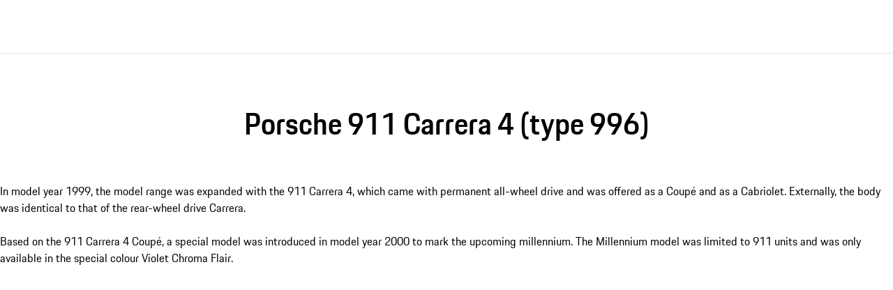

--- FILE ---
content_type: text/css
request_url: https://assets-v2.porsche.com/public/PCOM/assets/InfoSlider-Cb7xPxy9.css
body_size: 298
content:
.InfoSliderContentContainer__root__1c06f{min-height:30vw;position:relative}.InfoSliderContentContainer__root__1c06f .uc-data-consent{z-index:1}.InfoSliderContentContainer__contentContainer__1c06f{flex-grow:1;border-radius:12px;overflow:hidden}.InfoSliderSlide__root__18c9e{display:block;height:100%;cursor:pointer;transition:transform var(--pcom-motion-duration-short);padding:var(--pcom-spacing-medium);border-radius:12px}@media (min-width: 760px){.InfoSliderSlide__root__18c9e.InfoSliderSlide__isActive__18c9e{background:#eeeff2}}.InfoSliderSlide__text__18c9e{margin-top:var(--pcom-spacing-x-small)}.InfoSlider__root__1e007{padding-bottom:var(--pcom-spacing-large)}.InfoSlider__grid__1e007{row-gap:var(--pcom-spacing-small);margin-top:calc(var(--pcom-spacing-large) * -1 + var(--pcom-spacing-medium))}.InfoSlider__controls__1e007{grid-column:span 5/extended-end;display:flex;justify-content:flex-end;gap:4px;height:-moz-fit-content;height:fit-content;margin-bottom:var(--pcom-spacing-small)}.InfoSlider__button__1e007{padding:8px}


--- FILE ---
content_type: application/x-javascript
request_url: https://assets-v2.porsche.com/public/PCOM/assets/InfoSlider-DUvy8Liw.js
body_size: 3588
content:
const __vite__mapDeps=(i,m=__vite__mapDeps,d=(m.f||(m.f=["./PcomVideo-O8-kyQGJ.js","./index-ZCxmWUO6.js","./index-B6lVpDK0.css","./useDataLayer-B4_VD6nK.js","./dataLayer-DXTNLFCY.js","./image-ru2-m_Fv.js","./index-CL-1BiUE.js","./_plugin-vue_export-helper-BCo6x5W8.js","./PcomVideo-DiJfNJyL.css"])))=>i.map(i=>d[i]);
import e from"./PcomGrid-BI4OOp_G.js";import i from"./PcomGridItem-CcSJpQ9V.js";import{P as t}from"./PcomSectionTitle-DSTfsuhC.js";import{u as o}from"./useDataLayer-B4_VD6nK.js";import{u as l}from"./usePdsBreakpoints-CZ_Ghzqp.js";import{d as n,i as s,c as d,u as a,_ as r,a as c,o as m,e as u,j as p,k as v,n as f,g,b as h,w as _,D as I,s as C,r as S,E as k,L as b,x,F as y,f as P,h as j,q as N,y as w,v as A}from"./index-ZCxmWUO6.js";import E from"./PcomPicture-CWeJzu5K.js";import{_ as M}from"./_plugin-vue_export-helper-BCo6x5W8.js";import{P as T}from"./PcomSlider-ORNQMtat.js";import $ from"./PcomHeading-xu5Sv8dQ.js";import G from"./PcomText-Bir43h-X.js";import D from"./PcomFootnote-C1QkQqXv.js";import"./dataLayer-DXTNLFCY.js";import"./index-CL-1BiUE.js";import"./sharedImageProps-D9tNu8B_.js";import"./image-ru2-m_Fv.js";import"./props-DFll1xdM.js";import"./keyboard-CNXvpP57.js";import"./usePcomSlide-lp66ICuK.js";import"./text.module-B5w8A7C3.js";const V=M(n({name:"InfoSliderContentContainer",components:{PcomPicture:E,PcomVideo:s(async()=>r(()=>import("./PcomVideo-O8-kyQGJ.js").then(e=>e.a),__vite__mapDeps([0,1,2,3,4,5,6,7,8]),import.meta.url))},props:{desktopImage:{type:Object,default:()=>{}},mobileImage:{type:Object,default:()=>{}},videoConfig:{type:Object,default:()=>{}}},setup:(e,{emit:i})=>({classNames:a(),video:d(()=>{var i,t,o;return(null==(i=e.videoConfig)?void 0:i.desktopVideoId)?{videoId:e.videoConfig.desktopVideoId,provider:e.videoConfig.provider,height:null==(t=e.desktopImage)?void 0:t.height,width:null==(o=e.desktopImage)?void 0:o.width,dnt:e.videoConfig.dnt}:void 0}),videoMobile:d(()=>{var i,t,o,l,n;return(null==(i=e.videoConfig)?void 0:i.mobileVideoId)?{videoId:e.videoConfig.mobileVideoId,provider:e.videoConfig.provider,height:(null==(t=e.mobileImage)?void 0:t.height)??(null==(o=e.desktopImage)?void 0:o.height),width:(null==(l=e.mobileImage)?void 0:l.width)??(null==(n=e.desktopImage)?void 0:n.width),dnt:e.videoConfig.dnt}:void 0}),emit:i})}),[["render",function(e,i,t,o,l,n){var s,d,a,r,h,_,I,C;const S=g("pcom-picture"),k=g("pcom-video");return m(),c("div",{class:f(e.classNames.root),"data-test":"info-slider_content-container"},[u("div",{class:f(e.classNames.contentContainer)},[e.video?v("",!0):(m(),p(S,{key:0,fit:"cover",layout:"fit-container",alt:null==(s=e.desktopImage)?void 0:s.alt,sources:{base:{image:e.mobileImage??e.desktopImage,maxDisplayWidth:85},m:{image:e.desktopImage,maxDisplayWidth:85},xxl:{maxDisplayWidth:"1536px"}}},null,8,["alt","sources"])),e.video?(m(),p(k,{key:1,poster:null==(d=e.desktopImage)?void 0:d.src,"poster-mobile":(null==(a=e.mobileImage)?void 0:a.src)??(null==(r=e.desktopImage)?void 0:r.src),video:e.video,"video-mobile":e.videoMobile,autoplay:null==(h=e.videoConfig)?void 0:h.autoplay,muted:null==(_=e.videoConfig)?void 0:_.muted,loop:null==(I=e.videoConfig)?void 0:I.loop,dnt:null==(C=e.videoConfig)?void 0:C.dnt},null,8,["poster","poster-mobile","video","video-mobile","autoplay","muted","loop","dnt"])):v("",!0)],2)],2)}],["__cssModules",{$style:{root:"InfoSliderContentContainer__root__1c06f",contentContainer:"InfoSliderContentContainer__contentContainer__1c06f"}}]]),O=n({name:"InfoSliderSlide",components:{PcomText:G,PcomHeading:$,PcomFootnote:D},props:{position:{type:String,default:"1"},title:{type:String,default:""},text:{type:String,default:""},footnotes:{type:Array,default:()=>[]},isActive:{type:Boolean,default:!1}},emits:["slide-clicked"],setup(e,{emit:i}){const t=a(),l=d(()=>[t.root,{[`${t.isActive}`]:e.isActive}]),{pushEvent:n}=o();return{classNames:t,mainClasses:l,handleSlideClicked:()=>{i("slide-clicked"),n("PAGPCOM_InfoSliderTile_Click",{componentClick:{clickElementId:"info-slider-content",clickElementName:e.title,clickElementType:"teaser",clickElementPosition:e.position}})}}}}),L=["aria-current"];const B=n({name:"InfoSliderSlidingArea",components:{PcomSlider:T,InfoSliderSlide:M(O,[["render",function(e,i,t,o,l,n){const s=g("pcom-heading"),d=g("pcom-text"),a=g("pcom-footnote");return m(),c("div",{class:f(e.mainClasses),"data-test":"info-slider_slide","aria-current":e.isActive,onClick:i[0]||(i[0]=(...i)=>e.handleSlideClicked&&e.handleSlideClicked(...i))},[h(s,{tag:"h3",size:"medium"},{default:_(()=>[I(C(e.title),1)]),_:1}),h(d,{size:"x-small",class:f(e.classNames.text)},{default:_(()=>[I(C(e.text),1)]),_:1},8,["class"]),e.footnotes.length?(m(),p(a,{key:0,entries:e.footnotes},null,8,["entries"])):v("",!0)],10,L)}],["__cssModules",{$style:{root:"InfoSliderSlide__root__18c9e",isActive:"InfoSliderSlide__isActive__18c9e",text:"InfoSliderSlide__text__18c9e"}}]])},props:{selectedIndex:{type:Number,default:-1},items:{type:Array,default:()=>[]}},emits:["slide-changed","slide-clicked"],setup(e,{emit:i,expose:t}){const o=S(!0),n=S(),{isMobile:s}=l();k(s,async()=>{o.value&&(o.value=!1,await b(),o.value=!0)});t({slideTo:(e,i,t)=>{var o;return null==(o=n.value)?void 0:o.slideTo(e,i,t)}});return{handleChange:({newIndex:e})=>{s.value&&i("slide-clicked",e)},renderSlider:o,handleSlideClicked:e=>{i("slide-clicked",e)},isMobile:s,slidesPerView:{base:1,s:2,m:3,l:4},sliderInstance:n}}});const F=n({name:"InfoSlider",components:{PcomSectionTitle:t,PcomGrid:e,PcomGridItem:i,InfoSliderContentContainer:V,InfoSliderSlidingArea:M(B,[["render",function(e,i,t,o,l,n){const s=g("info-slider-slide"),d=g("pcom-slider");return e.renderSlider?(m(),p(d,{key:0,ref:"sliderInstance","slides-per-view":e.slidesPerView,"should-hide-buttons":"","should-use-real-index":"","has-no-short-pagination":"","slides-to-move":1,theme:"light",onChange:e.handleChange,"tracking-component-name":"PAGPCOM_InfoSliderSlider"},{default:_(()=>[(m(!0),c(y,null,x(e.items,(i,t)=>(m(),p(s,{key:t,position:`${t+1}`,title:i.title,text:i.text,footnotes:i.footnotes,"is-active":e.selectedIndex===t,onSlideClicked:i=>e.handleSlideClicked(t)},null,8,["position","title","text","footnotes","is-active","onSlideClicked"]))),128))]),_:1},8,["slides-per-view","onChange"])):v("",!0)}]])},props:{items:{type:Array,default:()=>[]}},setup(e){const i=S(null),t=a(),n=S(0),s=S(null),{isMobile:r}=l(),{pushEvent:c}=o();o({rootElement:i});const m=i=>{var t;((e,i)=>void 0!==i[e])(i,e.items)&&(n.value=i,null==(t=s.value)||t.slideTo(i,300,!1))},u=d(()=>n.value>0),p=d(()=>n.value<e.items.length-1);return{rootElement:i,isMobile:r,sliderInstance:s,classNames:t,selectedIndex:n,hasPrev:u,hasNext:p,changeDirection:e=>{c("prev"===e?"PAGPCOM_InfoSliderSliderPrev_Click":"PAGPCOM_InfoSliderSliderNext_Click",{componentClick:{clickElementId:`${e}-button`,clickElementType:"button"}}),m("next"===e?n.value+1:n.value-1)},handleSlideChange:m}}}),W=["disabled"],q=["disabled"];const z=M(F,[["render",function(e,i,t,o,l,n){var s,d,a,r;const v=g("pcom-section-title"),I=g("info-slider-content-container"),C=g("pcom-grid-item"),S=g("info-slider-sliding-area"),k=g("pcom-grid");return m(),c("div",{ref:"rootElement",class:f(e.classNames.root)},[h(v,null,P({_:2},[(null==(d=(s=e.$slots).headline)?void 0:d.call(s).length)?{name:"heading",fn:_(()=>[j(e.$slots,"headline")]),key:"0"}:void 0,(null==(r=(a=e.$slots).copytext)?void 0:r.call(a).length)?{name:"subheading",fn:_(()=>[j(e.$slots,"copytext")]),key:"1"}:void 0]),1024),h(k,{class:f(e.classNames.grid)},{default:_(()=>[u("div",{class:f(e.classNames.controls)},[u("p-button-pure",{class:f(e.classNames.button),"^hide-label":"true","^icon":"arrow-left","data-test":"info-slider_prev-button",type:"button",disabled:!e.hasPrev||void 0,"^aria":"{ 'aria-label': 'Go to next item' }",onClick:i[0]||(i[0]=i=>e.changeDirection("prev"))},null,10,W),u("p-button-pure",{class:f(e.classNames.button),"^hide-label":"true","^icon":"arrow-right",type:"button","data-test":"info-slider_next-button",disabled:e.hasNext?"false":"true","^aria":"{ 'aria-label': 'Go to previous item' }",onClick:i[1]||(i[1]=i=>e.changeDirection("next"))},null,10,q)],2),h(C,{width:"extended"},{default:_(()=>[(m(!0),c(y,null,x(e.items,(t,o)=>N((m(),p(I,w({ref_for:!0},t,{key:o,"aria-describedby":t.title,"data-active":e.selectedIndex===o,onNext:i[2]||(i[2]=i=>e.handleSlideChange(e.selectedIndex+1)),onPrev:i[3]||(i[3]=i=>e.handleSlideChange(e.selectedIndex-1))}),null,16,["aria-describedby","data-active"])),[[A,e.selectedIndex===o]])),128))]),_:1}),h(C,{width:"basic"},{default:_(()=>[h(S,{ref:"sliderInstance","selected-index":e.selectedIndex,items:e.items,onSlideChanged:e.handleSlideChange,onSlideClicked:e.handleSlideChange},null,8,["selected-index","items","onSlideChanged","onSlideClicked"])]),_:1})]),_:1},8,["class"])],2)}],["__cssModules",{$style:{root:"InfoSlider__root__1e007",grid:"InfoSlider__grid__1e007",controls:"InfoSlider__controls__1e007",button:"InfoSlider__button__1e007"}}]]);export{z as default};
